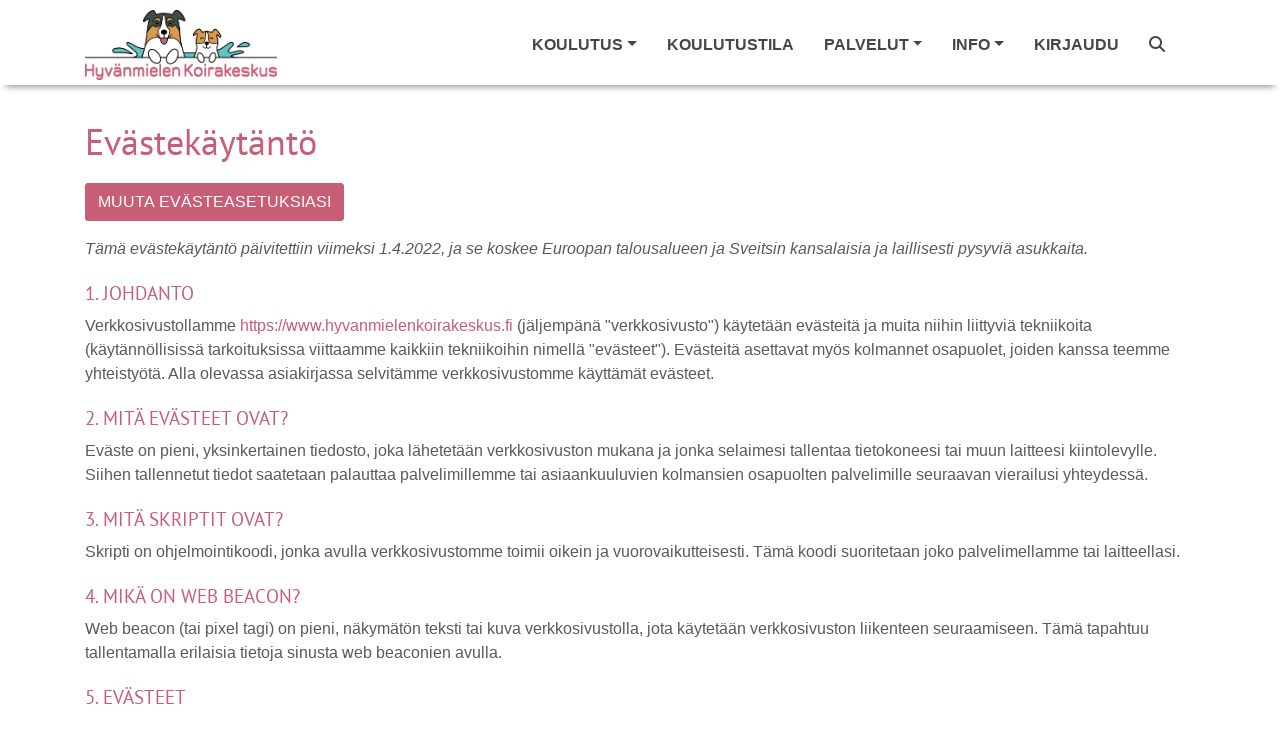

--- FILE ---
content_type: text/html; charset=utf-8
request_url: https://www.hyvanmielenkoirakeskus.fi/fi/sivut/cookies
body_size: 6652
content:
<!DOCTYPE html><html lang="fi"><head><meta charset="utf-8" /><meta content="IE=Edge,chrome=1" http-equiv="X-UA-Compatible" /><meta content="width=device-width, initial-scale=1.0" name="viewport" /><meta content="koira koirakoulu dog dog school pentu pennut pentukurssi tottelevaisuus lemmikki eläin puppy Hamina koirauimahalli koirauinti puppyschool animal pet obedience eläinpalvelu" property="keywords" /><meta content="article" property="og:type" /><meta content="Hyvänmielen Koirakeskus" property="og:site_name" /><meta content="#c85e75" name="theme-color" /><meta content="#c85e75" name="msapplication-navbutton-color" /><meta content="#c85e75" name="apple-mobile-web-app-status-bar-style" /><meta content="https://www.hyvanmielenkoirakeskus.fi" property="og:url" /><meta content="Hyvänmielen Koirakeskus" property="og:title" /><meta content="https://www.hyvanmielenkoirakeskus.fi/fi/tiedostot/5647" property="og:image" /><meta content="Koiralähtöistä ja ammattitaitoista hyvinvointia koirallesi." property="og:description" /><meta content="238490033341209" property="fb:app_id" /><title>Hyvänmielen Koirakeskus</title><meta name="csrf-param" content="authenticity_token" />
<meta name="csrf-token" content="htOnEO7SlPTb32W3B7NHCHwtvgvLITBBOjXPQuVN_bUQ5weMTqaa9dASgYou5PV99vEiiuD96-Yu1IHtoDNzFw" /><link rel="stylesheet" href="/assets/themes/cabaret_site-3e500b1113617313c8b675f1b2c4923bd0c6e9e83bfc5d1424b8e1907f2496f2.css" /><link rel="shortcut icon" type="image/x-icon" href="\user_files\6925">
<style>.navbar .h-default a.navbar-brand span {
    letter-spacing: 0.2em;
    font-size: 0.5em;
}</style></head><body class="contentpage"><nav class="navbar navbar-light bg-light header-sticky is-sticky navbar-expand-xl"><div class="container"><a class="navbar-brand navbar-brand-logo-fp align-self-start" href="/"><div class="d-flex align-items-center"><div><img src="https://www.hyvanmielenkoirakeskus.fi/fi/tiedostot/5647" style="max-height: 100px; margin-top:10px; max-width: 260px;" /></div><div class="logo-text"></div></div></a><a class="navbar-brand navbar-brand-logo" href="/"><div class="d-flex align-items-center"><div><img src="https://www.hyvanmielenkoirakeskus.fi/fi/tiedostot/5647" style="max-height: 70px; max-width: 60vw;" /></div><div class="logo-text"></div></div></a><button aria-controls="navbarSupportedContent" aria-expanded="false" aria-label="Toggle navigation" class="navbar-toggler border-0" data-target="#navbarSupportedContent" data-toggle="collapse" type="button"><span class="navbar-toggler-custom-icon"><i class="fas fa-bars"></i></span></button><div class="navbar-collapse collapse" id="navbarSupportedContent"><ul class="navbar-nav ml-auto"><li class="nav-item dropdown"><a class="nav-link dropdown-toggle" data-toggle="dropdown" href="#" id="nav_learning"><span data-hover="Koulutus">Koulutus</span><b class="caret"></b></a><div aria-labelledby="nav_learning" class="dropdown-menu"><a class='dropdown-item' href='/fi/koulutus?list=true'>Kaikki koulutuskategoriat</a>
<div class='dropdown-divider' role='separator'></div>
<a class='dropdown-item' href='/fi/koulutus/pennut-junnut' id='nav_category_1911'>Pennut/Junnut</a>
<a class='dropdown-item' href='/fi/koulutus/arkitaidot' id='nav_category_2097'>Arkitaidot</a>
<a class='dropdown-item' href='/fi/koulutus/nayttelyt' id='nav_category_1881'>Näyttelyt</a>
<a class='dropdown-item' href='/fi/koulutus/reaktiiviset-koirat' id='nav_category_3243'>Reaktiiviset koirat</a>
<a class='dropdown-item' href='/fi/koulutus/agility-hoopers' id='nav_category_1913'>Agility / Hoopers</a>
<a class='dropdown-item' href='/fi/koulutus/hajutyoskentely' id='nav_category_1914'>Hajutyöskentely</a>
<a class='dropdown-item' href='/fi/koulutus/rally-toko-571' id='nav_category_1915'>Rally-toko & Toko</a>
<a class='dropdown-item' href='/fi/koulutus/koiraliikunta' id='nav_category_2124'>Koiraliikunta</a>
<a class='dropdown-item' href='/fi/koulutus/lapset-ja-nuoret' id='nav_category_3693'>Lapset ja nuoret</a>
<a class='dropdown-item' href='/fi/koulutus/aktivointi-virikkeistaminen-temput' id='nav_category_2095'>Aktivointi, virikkeistäminen, temput</a>
<a class='dropdown-item' href='/fi/koulutus/muu-harrastaminen-ja-kouluttaminen' id='nav_category_2156'>Muu harrastaminen ja kouluttaminen</a>
<a class='dropdown-item' href='/fi/koulutus/yksityiskoulutus' id='nav_category_1910'>Yksityiskoulutus</a>
<a class='dropdown-item' href='/fi/koulutus/teematunnit' id='nav_category_3275'>Teematunnit</a>
<a class='dropdown-item' href='/fi/koulutus/viikkoryhmat' id='nav_category_3140'>Viikkoryhmät</a>
<a class='dropdown-item' href='/fi/koulutus/palveluskoirat' id='nav_category_3452'>Palveluskoirat</a>
<a class='dropdown-item' href='/fi/koulutus/luennot-ja-tapahtumat' id='nav_category_2747'>Luennot ja tapahtumat</a>
<a class='dropdown-item' href='/fi/koulutus/koiratanssi' id='nav_category_4046'>Koiratanssi</a>
<a class='dropdown-item' href='/fi/koulutus/minimatsari' id='nav_category_2810'>Minimätsärit</a>
<div class='dropdown-divider' role='separator'></div>
<a class='dropdown-item' href='/fi/sivut/kurssit-joilla-on-vapaita-paikkoja'>Kurssit joilla on vapaita paikkoja</a>
<div class='dropdown-divider' role='separator'></div>
<a class='dropdown-item' href='/fi/sivut/7503'>Artikkeleita</a>
<div class='dropdown-divider' role='separator'></div>
<a class='dropdown-item' href='/fi/kurssit/kalenteri' id='nav_calendar'>Kurssien lukujärjestys</a>
</div></li><li class='nav-item'><a class='nav-link' href='/fi/sivut/koulutustila'>Koulutustila</a></li>
<li class="nav-item dropdown"><a class="nav-link dropdown-toggle" data-toggle="dropdown" href="#" id="nav_services"><span data-hover="Palvelut">Palvelut</span><b class="caret"></b></a><div aria-labelledby="nav_services" class="dropdown-menu"><a class='dropdown-item' href='/fi/sivut/palvelut-hieronta'>Hieronta</a>
<a class='dropdown-item' href='/fi/sivut/vesijuoksumatto'>Vesijuoksumatto</a>
<a class='dropdown-item' href='/fi/sivut/palvelut-yksityiskoulutus'>Yksityiskoulutus</a>
<a class='dropdown-item' href='/fi/sivut/ravitsemusneuvonta'>Ravitsemusneuvonta</a>
<a class='dropdown-item' href='/fi/sivut/urheilukoirahieronta'>Urheilukoirahieronta</a>
<a class='dropdown-item' href='/fi/sivut/palvelut-pesupalvelu'>Pesupalvelu</a>
<a class='dropdown-item' href='/fi/sivut/trimmaus'>Trimmaus</a>
<a class='dropdown-item' href='/fi/sivut/osteopatia'>Osteopatia</a>
<div class='dropdown-divider' role='separator'></div>
<a class='dropdown-item' href='/fi/varaukset/uusi'>Ajanvaraus</a>
<div class='dropdown-divider' role='separator'></div>
<a class='dropdown-item' href='/fi/varaukset/kalenteri?rental_only=true'>Treenihallin vuokrauskalenteri</a>
<div class='dropdown-divider' role='separator'></div>
<a  id='nav_link_webshop' class='dropdown-item' href='/fi/tuotteet/verkkokauppa'>Verkkokauppa</a>
</div></li><li class="nav-item dropdown"><a class="nav-link dropdown-toggle" data-toggle="dropdown" href="#" id="nav_about_us"><span data-hover="Info">Info</span><b class="caret"></b></a><div aria-labelledby="nav_about_us" class="dropdown-menu"><a class='dropdown-item' href='/fi/profiilit/tiimi'>Tiimimme</a>
<div class='dropdown-divider' role='separator'></div>
<a class='dropdown-item' href='/fi/sivut/yrityksesta'>Yrityksestä</a>
<a class='dropdown-item' href='/fi/sivut/meista-hinnasto'>Hinnasto</a>
<a class='dropdown-item' href='/fi/sivut/yleista'>Yleistä ja usein kysytyt kysymykset</a>
<a class='dropdown-item' href='/fi/sivut/info-saadut-asiakaspalautteet'>Saadut asiakaspalautteet</a>
<a class='dropdown-item' href='/fi/sivut/yhteistyokumppanit'>Yhteistyökumppanit</a>
<a class='dropdown-item' href='/fi/sivut/yhteystiedot'>Yhteystiedot</a>
</div></li><li class="nav-item"><a class="nav-link" href="/users/sign_in" id="nav_link_sign_in">Kirjaudu</a></li><li class="nav-item"><a class="nav-link" href="/fi/tunnisteet"><i class="fas fa-search"></i></a></li><li class="nav-item"><span class="d-none" id="cart_id">0</span><a class="nav-link nav-cart" href="#" id="nav_cart_link"><i class="fas fa-cart-plus mr-1 d-none" id="cart_icon"></i><span class="d-none" id="cart_items_count">0</span></a></li></ul></div></div></nav><div class="content-area"><div class="container"><div class="row"><div class="col"><h1 class="page-title">Evästekäytäntö</h1></div></div><div class="row"><div class="col"><button class="btn btn-primary mb-3" data-cc="c-settings" type="button">Muuta evästeasetuksiasi</button></div></div><div class="row"><div class="col"><div class="page-html-content mb-5"><i>Tämä evästekäytäntö päivitettiin viimeksi 1.4.2022, ja se koskee Euroopan talousalueen ja Sveitsin kansalaisia ja laillisesti pysyviä asukkaita.</i><br> <h3>1. Johdanto</h3>Verkkosivustollamme <a href="https://www.hyvanmielenkoirakeskus.fi" rel="nofollow" target="_blank">https://www.hyvanmielenkoirakeskus.fi</a> (jäljempänä "verkkosivusto") käytetään evästeitä ja muita niihin liittyviä tekniikoita (käytännöllisissä tarkoituksissa viittaamme kaikkiin tekniikoihin nimellä "evästeet"). Evästeitä asettavat myös kolmannet osapuolet, joiden kanssa teemme yhteistyötä. Alla olevassa asiakirjassa selvitämme verkkosivustomme käyttämät evästeet.<h3>2. Mitä evästeet ovat?</h3>Eväste on pieni, yksinkertainen tiedosto, joka lähetetään verkkosivuston mukana ja jonka selaimesi tallentaa tietokoneesi tai muun laitteesi kiintolevylle. Siihen tallennetut tiedot saatetaan palauttaa palvelimillemme tai asiaankuuluvien kolmansien osapuolten palvelimille seuraavan vierailusi yhteydessä.<h3>3. Mitä skriptit ovat?</h3>Skripti on ohjelmointikoodi, jonka avulla verkkosivustomme toimii oikein ja vuorovaikutteisesti. Tämä koodi suoritetaan joko palvelimellamme tai laitteellasi.<h3>4. Mikä on web beacon?</h3>Web beacon (tai pixel tagi) on pieni, näkymätön teksti tai kuva verkkosivustolla, jota käytetään verkkosivuston liikenteen seuraamiseen. Tämä tapahtuu tallentamalla erilaisia tietoja sinusta web beaconien avulla.<br> <h3>5. Evästeet</h3> <b>5.1 Tekniset tai toiminnalliset evästeet<br></b><br>Jotkin evästeet varmistavat, että tietyt verkkosivuston osat toimivat oikein ja että käyttäjän asetukset pysyvät tiedossa. Asettamalla toiminnallisia evästeitä helpotamme verkkosivustollamme vierailua. Tämä tarkoittaa, että sinun ei tarvitse syöttää samoja tietoja toistuvasti, kun vierailet verkkosivustollamme, ja esimerkiksi tuotteet pysyvät ostoskorissasi, kunnes olet maksanut. Voimme asettaa näitä evästeitä ilman suostumustasi.<br><br><b>5.2 Markkinointi-/seurantaevästeet<br></b><br>Markkinointi-/seurantaevästeet ovat evästeitä tai muunlaista paikallista tallennusta, joita käytetään käyttäjäprofiilien luomiseen mainosten näyttämistä varten tai käyttäjän seuraamiseen tällä verkkosivustolla tai useilla verkkosivustoilla vastaaviin markkinointitarkoituksiin.<br> <h3>6. Asetetut evästeet</h3><details class="mb-4"><summary><b>Google Analytics (Tilastot)</b></summary><a href="https://cookiedatabase.org/service/google-analytics/" rel="nofollow" target="_blank"><u>käyttö</u>&nbsp;</a>&nbsp;<a href="https://policies.google.com/privacy" rel="nofollow" target="_blank"><u>tietojen jakaminen</u><br></a>nimi: <a href="https://cookiedatabase.org/cookie/google-analytics/_ga/" rel="nofollow" target="_blank">_ga</a><br>vanheneminen: 2 vuotta<br>toiminto: Tallentaa ja laskea sivun katselukerrat.</details><details class="mb-4"><summary><b>Google Fonts (Markkinointi/Seuranta)</b></summary><a href="https://cookiedatabase.org/service/google-fonts/" rel="nofollow" target="_blank"><u>käyttö</u></a>&nbsp;<a href="https://policies.google.com/privacy" rel="nofollow" target="_blank"><u>tietojen jakaminen</u></a><br>nimi: <a href="https://cookiedatabase.org/cookie/google-fonts/tcb_google_fonts/" rel="nofollow" target="_blank">Google Fonts API</a><br>vanheneminen: vanhenee välittömästi<br>toiminto:&nbsp;Lukee käyttäjän IP-osoite.</details><details class="mb-4"><summary><b>Google Maps (Markkinointi/Seuranta)</b></summary><a href="https://cookiedatabase.org/service/google-maps/" rel="nofollow" target="_blank"><u>käyttö</u></a>&nbsp;<a href="https://policies.google.com/privacy" rel="nofollow" target="_blank"><u>tietojen jakaminen</u></a><br>nimi: <a href="https://cookiedatabase.org/cookie/google-maps/google-maps-api/" rel="nofollow" target="_blank">Google Maps API</a><br>vanheneminen:&nbsp;vanhenee välittömästi<br>toiminto:&nbsp;Lukee käyttäjän IP-osoite.</details><details class="mb-4"><summary><b>Vimeo (Tilastot)</b></summary><a href="https://cookiedatabase.org/service/vimeo/" rel="nofollow" target="_blank"><u>ukäyttö</u></a>&nbsp;<a href="https://vimeo.com/privacy" rel="nofollow" target="_blank"><u>tietojen jakaminen</u></a><br>nimi: <a href="https://cookiedatabase.org/cookie/vimeo/__utmt_player/" rel="nofollow" target="_blank">__utmt_player</a><br>vanheneminen: 10 minuuttia<br>toiminto:&nbsp;Tallentaa ja seurata yleisön tavoittavuutta.<br><br>nimi: <a href="https://cookiedatabase.org/cookie/vimeo/vuid/" rel="nofollow" target="_blank">vuid</a><br>vanheneminen: 2 vuotta<br>toiminto:&nbsp;Tallentaa käyttäjän käyttöhistorian.</details><h3>7. Suostumus</h3>Kun vierailet verkkosivustollamme ensimmäistä kertaa, näet ponnahdusikkunan, jossa kerrotaan evästeistä. Napsauttamalla "Tallenna asetukset" annat meille suostumuksesi käyttää ponnahdusikkunassa valitsemiasi evästeitä ja ohjelmistoevästeitä, jotka on kuvattu tässä evästekäytännössä. Voit poistaa evästeet käytöstä selaimessasi, mutta ota huomioon, että verkkosivustomme ei ehkä toimi oikein sen jälkeen.<br><br><b>Toiminnalliset evästeet</b><br>Nämä evästeet ovat välttämättömiä verkkosivuston asianmukaisen toiminnan kannalta. Ilman näitä evästeitä verkkosivusto ei toimi kunnolla. Näiden evästeiden avulla verkkosivusto muistaa myös aiemmin tekemäsi perusvalinnat (esimerkiksi kielen valinnan).<br><br><b>Suorituskyky- ja analytiikkaevästeet</b><br>Näitä evästeitä käytetään ymmärtämään, kuinka kävijät ovat vuorovaikutuksessa verkkosivuston kanssa. Nämä evästeet auttavat tarjoamaan tietoja mittareista, kuten kävijämäärästä, liikenteen lähteestä jne.<br> <h3>8. Evästeiden käyttöönotto/hylkääminen ja poistaminen</h3>Voit poistaa evästeet selaimellasi automaattisesti tai manuaalisesti. Voit myös jättää tietyt evästeet asettamatta. Vaihtoehtoisesti voit muuttaa Internet-selaimesi asetuksia niin, että saat viestin aina, kun eväste asetetaan. Lisätietoja näistä vaihtoehdoista saat selaimesi Ohje-osiosta.<br>Huomaa, että verkkosivustomme ei välttämättä toimi oikein, jos kaikki evästeet on poistettu käytöstä. Jos poistat evästeet selaimestasi, ne asetetaan uudelleen suostumuksesi jälkeen, kun vierailet verkkosivustollamme uudelleen.<br> <h3>9. Henkilötietoihin liittyvät oikeutesi</h3>Sinulla on seuraavat henkilötietoihisi liittyvät oikeudet:<br><br><ul><li>Sinulla on oikeus tietää, miksi henkilötietojasi tarvitaan, mitä niille tapahtuu ja kuinka kauan niitä säilytetään.</li><li>Oikeus tutustua tietoihin: Sinulla on oikeus tutustua tietoihin, joita säilytämme sinusta.</li><li>Oikaisuoikeus: sinulla on oikeus saada henkilötietojasi täydennettyä, oikaistua, poistettua tai estettyä milloin tahansa.</li><li>Jos annat meille suostumuksesi tietojesi käsittelyyn, sinulla on oikeus peruuttaa suostumuksesi ja pyytää henkilötietojesi poistamista.</li><li>Oikeus siirtää tietosi: Sinulla on oikeus pyytää kaikki henkilötietosi rekisterinpitäjältä ja siirtää ne kokonaisuudessaan toiselle rekisterinpitäjälle.</li><li>Oikeus vastustaa: Sinulla on oikeus vastustaa tietojesi käsittelyä. Noudatamme tätä, ellei käsittelylle ole laillista perustetta.</li></ul><br>Jos haluat käyttää näitä oikeuksia, ota meihin yhteyttä. Katso yhteystiedot tämän evästekäytännön lopussa. Jos sinulla on valitus siitä, miten käsittelemme tietojasi, haluaisimme kuulla sinusta, mutta sinulla on myös oikeus valittaa valvontaviranomaiselle (tietosuojaviranomaiselle).<br> <h3>10. Yhteystiedot</h3> Jos sinulla on kysymyksiä ja/tai kommentteja evästekäytännöstämme ja tästä lausunnosta, ota meihin yhteyttä käyttämällä seuraavia yhteystietoja:<br /><br /><b>Yritys: </b>Hyvänmielen Koirakeskus Oy<br /><b>Verkkosivusto: </b><a href="https://www.hyvanmielenkoirakeskus.fi">https://www.hyvanmielenkoirakeskus.fi</a><br /><b>Osoite: </b>Korjaamotie 7, 49400 HAMINA<br /><b>Sähköposti: </b><a href="mailto:info@hyvanmielenkoirakeskus.fi">info@hyvanmielenkoirakeskus.fi</a><br /><b>Puhelinnumero: </b>Puhelinnumero: 044 231 5653 (yhteydenotot tekstiviestillä)<br /><br />Tämä evästekäytäntö synkronoitiin<a href="https://cookiedatabase.org/" rel="nofollow" target="_blank"> cookiedatabase.org</a>-sivuston kanssa 23.2.2022.</div></div></div></div></div><div class="footer mt-5"><div class="container"><div class="row"><div class="col-md-5"><h6>Tietoa meistä</h6><p><strong>Koiralähtöistä ja ammattitaitoista hyvinvointia koirallesi.<br><br>
<img width="25%" alt="" src="https://shop.doggso.com/fi/tiedostot/6472" class="mr-5">
<img width="25%" alt="" src="https://shop.doggso.com/fi/tiedostot/6471" class="mr-5">
<img width="25%" alt="" src="https://shop.doggso.com/fi/tiedostot/6473"></strong></p></div><div class="col-md-3 col-md-offset-1"><h6>Oikotiet</h6><ul class="footer_schortcuts"><li><a href="/fi/tuotteet/verkkokauppa">Verkkokauppa</a></li><li><a href="/fi/sivut/7563" title="Ilmoittautumisehdot">Ilmoittautumisehdot</a></li><li><a href="/fi/sivut/7564" title="Varausehdot">Varausehdot</a></li><li><a href="/fi/sivut/cookies">Evästekäytäntö</a></li><li><a href="/fi/sivut/tietosuoja">Tietosuojakäytäntö</a></li></ul></div><div class="col-md-4 contact-info"><h6>Hyvänmielen Koirakeskus Oy</h6><div>Korjaamotie 7<br> 49400 HAMINA</div><div class="mt-3 c-details"><a href="mailto:info@hyvanmielenkoirakeskus.fi" title="">info@hyvanmielenkoirakeskus.fi</a><br />Puhelinnumero: 044 231 5653 (yhteydenotot tekstiviestillä)</div><div class="mt-3 social"><a class="facebook" href="https://www.facebook.com/elainkoulutustaito" target="_new"></a><a class="instagram" href="https://www.instagram.com/elainkoulutustaito/" target="_new"></a></div></div></div><div class="row mt-2"><div class="col-md-12 copyright"><p>&copy;2026 Hyvänmielen Koirakeskus Oy&nbsp;&nbsp;Tämän verkkopalvelun tarjoaa <span style="white-space: nowrap"><a href="https://www.doggso.com/">doggso</a></span>. Ota doggso käyttöön ja keskity asiakkaisiisi, doggso tekee loput.</p></div></div></div></div><script src="/assets/application-4389b3cb8502833e48c00b7a524daddce685c754087bac56e45ee9da01d9a267.js"></script><script>const hide_from_bots = !('false' === 'true');

$(window).load(() => {
  const cc = initCookieConsent();
  const availableLocales = [];
  const localesAvailable = ':fi:sv:en:ru'.split(':').slice(1);
  const languages = {};

  // Populate languages object
  localesAvailable.forEach((language) => {
    languages[language] = {
      consent_modal: {
        title: `Tämä sivusto käyttää evästeitä`,
        description: `Tarjotaksemme parhaan mahdollisen kokemuksen käytämme teknologioita, kuten evästeitä, tiedon tallentamiseen ja/tai laitetietojen käyttämiseen. Hyväksymällä nämä teknologiat sallit meille tietojen käsittelyn, kuten selauskäyttäytymisen tai yksilöllisten tunnisteiden osalta tällä sivustolla. Suostumuksen antaminen tai peruuttaminen voi vaikuttaa haitallisesti tiettyihin ominaisuuksiin ja toimintoihin. <br><a href="/fi/sivut/cookies" target="_blank" class="cc-link">Evästekäytäntö</a>`,
        primary_btn: {
          text: `Hyväksy kaikki`,
          role: 'accept_all'
        },
        secondary_btn: {
          text: `Asetukset`,
          role: 'settings'
        }
      },
      settings_modal: {
        title: `Evästeasetukset`,
        save_settings_btn: `Tallenna asetukset`,
        accept_all_btn: `Hyväksy kaikki`,
        close_btn_label: `Sulje`,
        cookie_table_headers: [
          {col1: `Nimi`},
          {col2: `Verkkotunnus`},
          {col3: `Viimeinen voimassaoloaika`},
          {col4: `Kuvaus`}
        ],
        blocks: [
          {
            description: `Tarjotaksemme parhaan mahdollisen kokemuksen käytämme teknologioita, kuten evästeitä, tiedon tallentamiseen ja/tai laitetietojen käyttämiseen. Hyväksymällä nämä teknologiat sallit meille tietojen käsittelyn, kuten selauskäyttäytymisen tai yksilöllisten tunnisteiden osalta tällä sivustolla. Suostumuksen antaminen tai peruuttaminen voi vaikuttaa haitallisesti tiettyihin ominaisuuksiin ja toimintoihin.`
          }, {
            title: `Toiminnalliset evästeet`,
            description: `Nämä evästeet ovat välttämättömiä verkkosivuston asianmukaisen toiminnan kannalta. Ilman näitä evästeitä verkkosivusto ei toimi kunnolla. Näiden evästeiden avulla verkkosivusto muistaa myös aiemmin tekemäsi perusvalinnat (esimerkiksi kielen valinnan).`,
            toggle: {
              value: 'functional',
              enabled: true,
              readonly: true
            }
          }, {
            title: `Suorituskyky- ja analytiikkaevästeet`,
            description: `Näitä evästeitä käytetään ymmärtämään, kuinka kävijät ovat vuorovaikutuksessa verkkosivuston kanssa. Nämä evästeet auttavat tarjoamaan tietoja mittareista, kuten kävijämäärästä, liikenteen lähteestä jne.`,
            toggle: {
              value: 'tracking',
              enabled: true,
              readonly: false
            }
          }
        ]
      }
    }
  });

  cc.run({
    current_lang: "fi",
    autoclear_cookies: true,
    page_scripts: true,
    hide_from_bots,
    languages
  });
});</script></body></html>